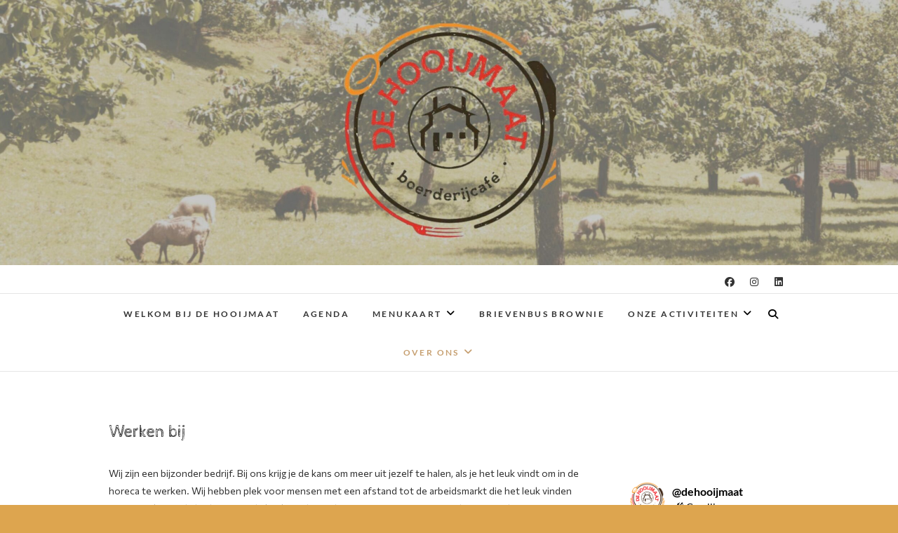

--- FILE ---
content_type: text/html; charset=UTF-8
request_url: https://dehooijmaat.nl/wp/werken-bij-de-hooijmaat/
body_size: 11428
content:
<!DOCTYPE html>
<html lang="nl-NL">
<head>
<meta charset="UTF-8" />
<link rel="profile" href="https://gmpg.org/xfn/11" />
<link rel="pingback" href="https://dehooijmaat.nl/wp/xmlrpc.php" />
<meta name='robots' content='index, follow, max-image-preview:large, max-snippet:-1, max-video-preview:-1' />

	<!-- This site is optimized with the Yoast SEO plugin v23.8 - https://yoast.com/wordpress/plugins/seo/ -->
	<title>Werken bij - De Hooijmaat</title>
	<link rel="canonical" href="https://dehooijmaat.nl/wp/werken-bij-de-hooijmaat/" />
	<meta property="og:locale" content="nl_NL" />
	<meta property="og:type" content="article" />
	<meta property="og:title" content="Werken bij - De Hooijmaat" />
	<meta property="og:description" content="Wij zijn een bijzonder bedrijf. Bij ons krijg je de kans om meer uit jezelf te halen, als je het leuk vindt om in de horeca te werken. Wij hebben plek voor mensen met een afstand tot de arbeidsmarkt die het leuk vinden om te werken in de bediening, in de keuken, als gastheer of&hellip;" />
	<meta property="og:url" content="https://dehooijmaat.nl/wp/werken-bij-de-hooijmaat/" />
	<meta property="og:site_name" content="De Hooijmaat" />
	<meta property="article:publisher" content="https://www.facebook.com/dehooijmaat/" />
	<meta property="article:modified_time" content="2024-06-17T09:42:33+00:00" />
	<meta property="og:image" content="https://dehooijmaat.nl/wp/wp-content/uploads/C32AFA9C-F0A0-4D4B-9D07-392653673178.jpg" />
	<meta property="og:image:width" content="1280" />
	<meta property="og:image:height" content="960" />
	<meta property="og:image:type" content="image/jpeg" />
	<meta name="twitter:card" content="summary_large_image" />
	<meta name="twitter:label1" content="Geschatte leestijd" />
	<meta name="twitter:data1" content="2 minuten" />
	<script type="application/ld+json" class="yoast-schema-graph">{"@context":"https://schema.org","@graph":[{"@type":"WebPage","@id":"https://dehooijmaat.nl/wp/werken-bij-de-hooijmaat/","url":"https://dehooijmaat.nl/wp/werken-bij-de-hooijmaat/","name":"Werken bij - De Hooijmaat","isPartOf":{"@id":"https://dehooijmaat.nl/wp/#website"},"primaryImageOfPage":{"@id":"https://dehooijmaat.nl/wp/werken-bij-de-hooijmaat/#primaryimage"},"image":{"@id":"https://dehooijmaat.nl/wp/werken-bij-de-hooijmaat/#primaryimage"},"thumbnailUrl":"https://dehooijmaat.nl/wp/wp-content/uploads/C32AFA9C-F0A0-4D4B-9D07-392653673178.jpg","datePublished":"2015-01-02T16:20:10+00:00","dateModified":"2024-06-17T09:42:33+00:00","breadcrumb":{"@id":"https://dehooijmaat.nl/wp/werken-bij-de-hooijmaat/#breadcrumb"},"inLanguage":"nl-NL","potentialAction":[{"@type":"ReadAction","target":["https://dehooijmaat.nl/wp/werken-bij-de-hooijmaat/"]}]},{"@type":"ImageObject","inLanguage":"nl-NL","@id":"https://dehooijmaat.nl/wp/werken-bij-de-hooijmaat/#primaryimage","url":"https://dehooijmaat.nl/wp/wp-content/uploads/C32AFA9C-F0A0-4D4B-9D07-392653673178.jpg","contentUrl":"https://dehooijmaat.nl/wp/wp-content/uploads/C32AFA9C-F0A0-4D4B-9D07-392653673178.jpg","width":1280,"height":960,"caption":"Werken bij het gezellige team van de boerderijcafé De Hooijmaat!"},{"@type":"BreadcrumbList","@id":"https://dehooijmaat.nl/wp/werken-bij-de-hooijmaat/#breadcrumb","itemListElement":[{"@type":"ListItem","position":1,"name":"Home","item":"https://dehooijmaat.nl/wp/"},{"@type":"ListItem","position":2,"name":"Werken bij"}]},{"@type":"WebSite","@id":"https://dehooijmaat.nl/wp/#website","url":"https://dehooijmaat.nl/wp/","name":"De Hooijmaat","description":"","publisher":{"@id":"https://dehooijmaat.nl/wp/#organization"},"potentialAction":[{"@type":"SearchAction","target":{"@type":"EntryPoint","urlTemplate":"https://dehooijmaat.nl/wp/?s={search_term_string}"},"query-input":{"@type":"PropertyValueSpecification","valueRequired":true,"valueName":"search_term_string"}}],"inLanguage":"nl-NL"},{"@type":"Organization","@id":"https://dehooijmaat.nl/wp/#organization","name":"De Hooijmaat","url":"https://dehooijmaat.nl/wp/","logo":{"@type":"ImageObject","inLanguage":"nl-NL","@id":"https://dehooijmaat.nl/wp/#/schema/logo/image/","url":"https://dehooijmaat.nl/wp/wp-content/uploads/cropped-Hooijmaat-PNG_groot.png","contentUrl":"https://dehooijmaat.nl/wp/wp-content/uploads/cropped-Hooijmaat-PNG_groot.png","width":595,"height":446,"caption":"De Hooijmaat"},"image":{"@id":"https://dehooijmaat.nl/wp/#/schema/logo/image/"},"sameAs":["https://www.facebook.com/dehooijmaat/","https://www.instagram.com/dehooijmaat/"]}]}</script>
	<!-- / Yoast SEO plugin. -->


<link rel="alternate" type="application/rss+xml" title="De Hooijmaat &raquo; feed" href="https://dehooijmaat.nl/wp/feed/" />
<link rel="alternate" type="application/rss+xml" title="De Hooijmaat &raquo; reacties feed" href="https://dehooijmaat.nl/wp/comments/feed/" />
<link rel="alternate" type="text/calendar" title="De Hooijmaat &raquo; iCal Feed" href="https://dehooijmaat.nl/wp/evenementen/?ical=1" />
<link rel="alternate" type="application/rss+xml" title="De Hooijmaat &raquo; Werken bij reacties feed" href="https://dehooijmaat.nl/wp/werken-bij-de-hooijmaat/feed/" />
<link rel="alternate" title="oEmbed (JSON)" type="application/json+oembed" href="https://dehooijmaat.nl/wp/wp-json/oembed/1.0/embed?url=https%3A%2F%2Fdehooijmaat.nl%2Fwp%2Fwerken-bij-de-hooijmaat%2F" />
<link rel="alternate" title="oEmbed (XML)" type="text/xml+oembed" href="https://dehooijmaat.nl/wp/wp-json/oembed/1.0/embed?url=https%3A%2F%2Fdehooijmaat.nl%2Fwp%2Fwerken-bij-de-hooijmaat%2F&#038;format=xml" />
<style id='wp-img-auto-sizes-contain-inline-css' type='text/css'>
img:is([sizes=auto i],[sizes^="auto," i]){contain-intrinsic-size:3000px 1500px}
/*# sourceURL=wp-img-auto-sizes-contain-inline-css */
</style>
<link rel='stylesheet' id='xyz_cfm_short_code_style-css' href='https://dehooijmaat.nl/wp/wp-content/plugins/contact-form-manager/css/xyz_cfm_shortcode_style.css?ver=2a89f09bbe95931b08b547ce09e13256' type='text/css' media='all' />
<link rel='stylesheet' id='xyz_jquery_ui_style-css' href='https://dehooijmaat.nl/wp/wp-content/plugins/contact-form-manager/css/jquery-ui.css?ver=2a89f09bbe95931b08b547ce09e13256' type='text/css' media='all' />
<link rel='stylesheet' id='wp-block-library-css' href='https://dehooijmaat.nl/wp/wp-includes/css/dist/block-library/style.min.css?ver=2a89f09bbe95931b08b547ce09e13256' type='text/css' media='all' />
<style id='wp-block-image-inline-css' type='text/css'>
.wp-block-image>a,.wp-block-image>figure>a{display:inline-block}.wp-block-image img{box-sizing:border-box;height:auto;max-width:100%;vertical-align:bottom}@media not (prefers-reduced-motion){.wp-block-image img.hide{visibility:hidden}.wp-block-image img.show{animation:show-content-image .4s}}.wp-block-image[style*=border-radius] img,.wp-block-image[style*=border-radius]>a{border-radius:inherit}.wp-block-image.has-custom-border img{box-sizing:border-box}.wp-block-image.aligncenter{text-align:center}.wp-block-image.alignfull>a,.wp-block-image.alignwide>a{width:100%}.wp-block-image.alignfull img,.wp-block-image.alignwide img{height:auto;width:100%}.wp-block-image .aligncenter,.wp-block-image .alignleft,.wp-block-image .alignright,.wp-block-image.aligncenter,.wp-block-image.alignleft,.wp-block-image.alignright{display:table}.wp-block-image .aligncenter>figcaption,.wp-block-image .alignleft>figcaption,.wp-block-image .alignright>figcaption,.wp-block-image.aligncenter>figcaption,.wp-block-image.alignleft>figcaption,.wp-block-image.alignright>figcaption{caption-side:bottom;display:table-caption}.wp-block-image .alignleft{float:left;margin:.5em 1em .5em 0}.wp-block-image .alignright{float:right;margin:.5em 0 .5em 1em}.wp-block-image .aligncenter{margin-left:auto;margin-right:auto}.wp-block-image :where(figcaption){margin-bottom:1em;margin-top:.5em}.wp-block-image.is-style-circle-mask img{border-radius:9999px}@supports ((-webkit-mask-image:none) or (mask-image:none)) or (-webkit-mask-image:none){.wp-block-image.is-style-circle-mask img{border-radius:0;-webkit-mask-image:url('data:image/svg+xml;utf8,<svg viewBox="0 0 100 100" xmlns="http://www.w3.org/2000/svg"><circle cx="50" cy="50" r="50"/></svg>');mask-image:url('data:image/svg+xml;utf8,<svg viewBox="0 0 100 100" xmlns="http://www.w3.org/2000/svg"><circle cx="50" cy="50" r="50"/></svg>');mask-mode:alpha;-webkit-mask-position:center;mask-position:center;-webkit-mask-repeat:no-repeat;mask-repeat:no-repeat;-webkit-mask-size:contain;mask-size:contain}}:root :where(.wp-block-image.is-style-rounded img,.wp-block-image .is-style-rounded img){border-radius:9999px}.wp-block-image figure{margin:0}.wp-lightbox-container{display:flex;flex-direction:column;position:relative}.wp-lightbox-container img{cursor:zoom-in}.wp-lightbox-container img:hover+button{opacity:1}.wp-lightbox-container button{align-items:center;backdrop-filter:blur(16px) saturate(180%);background-color:#5a5a5a40;border:none;border-radius:4px;cursor:zoom-in;display:flex;height:20px;justify-content:center;opacity:0;padding:0;position:absolute;right:16px;text-align:center;top:16px;width:20px;z-index:100}@media not (prefers-reduced-motion){.wp-lightbox-container button{transition:opacity .2s ease}}.wp-lightbox-container button:focus-visible{outline:3px auto #5a5a5a40;outline:3px auto -webkit-focus-ring-color;outline-offset:3px}.wp-lightbox-container button:hover{cursor:pointer;opacity:1}.wp-lightbox-container button:focus{opacity:1}.wp-lightbox-container button:focus,.wp-lightbox-container button:hover,.wp-lightbox-container button:not(:hover):not(:active):not(.has-background){background-color:#5a5a5a40;border:none}.wp-lightbox-overlay{box-sizing:border-box;cursor:zoom-out;height:100vh;left:0;overflow:hidden;position:fixed;top:0;visibility:hidden;width:100%;z-index:100000}.wp-lightbox-overlay .close-button{align-items:center;cursor:pointer;display:flex;justify-content:center;min-height:40px;min-width:40px;padding:0;position:absolute;right:calc(env(safe-area-inset-right) + 16px);top:calc(env(safe-area-inset-top) + 16px);z-index:5000000}.wp-lightbox-overlay .close-button:focus,.wp-lightbox-overlay .close-button:hover,.wp-lightbox-overlay .close-button:not(:hover):not(:active):not(.has-background){background:none;border:none}.wp-lightbox-overlay .lightbox-image-container{height:var(--wp--lightbox-container-height);left:50%;overflow:hidden;position:absolute;top:50%;transform:translate(-50%,-50%);transform-origin:top left;width:var(--wp--lightbox-container-width);z-index:9999999999}.wp-lightbox-overlay .wp-block-image{align-items:center;box-sizing:border-box;display:flex;height:100%;justify-content:center;margin:0;position:relative;transform-origin:0 0;width:100%;z-index:3000000}.wp-lightbox-overlay .wp-block-image img{height:var(--wp--lightbox-image-height);min-height:var(--wp--lightbox-image-height);min-width:var(--wp--lightbox-image-width);width:var(--wp--lightbox-image-width)}.wp-lightbox-overlay .wp-block-image figcaption{display:none}.wp-lightbox-overlay button{background:none;border:none}.wp-lightbox-overlay .scrim{background-color:#fff;height:100%;opacity:.9;position:absolute;width:100%;z-index:2000000}.wp-lightbox-overlay.active{visibility:visible}@media not (prefers-reduced-motion){.wp-lightbox-overlay.active{animation:turn-on-visibility .25s both}.wp-lightbox-overlay.active img{animation:turn-on-visibility .35s both}.wp-lightbox-overlay.show-closing-animation:not(.active){animation:turn-off-visibility .35s both}.wp-lightbox-overlay.show-closing-animation:not(.active) img{animation:turn-off-visibility .25s both}.wp-lightbox-overlay.zoom.active{animation:none;opacity:1;visibility:visible}.wp-lightbox-overlay.zoom.active .lightbox-image-container{animation:lightbox-zoom-in .4s}.wp-lightbox-overlay.zoom.active .lightbox-image-container img{animation:none}.wp-lightbox-overlay.zoom.active .scrim{animation:turn-on-visibility .4s forwards}.wp-lightbox-overlay.zoom.show-closing-animation:not(.active){animation:none}.wp-lightbox-overlay.zoom.show-closing-animation:not(.active) .lightbox-image-container{animation:lightbox-zoom-out .4s}.wp-lightbox-overlay.zoom.show-closing-animation:not(.active) .lightbox-image-container img{animation:none}.wp-lightbox-overlay.zoom.show-closing-animation:not(.active) .scrim{animation:turn-off-visibility .4s forwards}}@keyframes show-content-image{0%{visibility:hidden}99%{visibility:hidden}to{visibility:visible}}@keyframes turn-on-visibility{0%{opacity:0}to{opacity:1}}@keyframes turn-off-visibility{0%{opacity:1;visibility:visible}99%{opacity:0;visibility:visible}to{opacity:0;visibility:hidden}}@keyframes lightbox-zoom-in{0%{transform:translate(calc((-100vw + var(--wp--lightbox-scrollbar-width))/2 + var(--wp--lightbox-initial-left-position)),calc(-50vh + var(--wp--lightbox-initial-top-position))) scale(var(--wp--lightbox-scale))}to{transform:translate(-50%,-50%) scale(1)}}@keyframes lightbox-zoom-out{0%{transform:translate(-50%,-50%) scale(1);visibility:visible}99%{visibility:visible}to{transform:translate(calc((-100vw + var(--wp--lightbox-scrollbar-width))/2 + var(--wp--lightbox-initial-left-position)),calc(-50vh + var(--wp--lightbox-initial-top-position))) scale(var(--wp--lightbox-scale));visibility:hidden}}
/*# sourceURL=https://dehooijmaat.nl/wp/wp-includes/blocks/image/style.min.css */
</style>
<style id='wp-block-columns-inline-css' type='text/css'>
.wp-block-columns{box-sizing:border-box;display:flex;flex-wrap:wrap!important}@media (min-width:782px){.wp-block-columns{flex-wrap:nowrap!important}}.wp-block-columns{align-items:normal!important}.wp-block-columns.are-vertically-aligned-top{align-items:flex-start}.wp-block-columns.are-vertically-aligned-center{align-items:center}.wp-block-columns.are-vertically-aligned-bottom{align-items:flex-end}@media (max-width:781px){.wp-block-columns:not(.is-not-stacked-on-mobile)>.wp-block-column{flex-basis:100%!important}}@media (min-width:782px){.wp-block-columns:not(.is-not-stacked-on-mobile)>.wp-block-column{flex-basis:0;flex-grow:1}.wp-block-columns:not(.is-not-stacked-on-mobile)>.wp-block-column[style*=flex-basis]{flex-grow:0}}.wp-block-columns.is-not-stacked-on-mobile{flex-wrap:nowrap!important}.wp-block-columns.is-not-stacked-on-mobile>.wp-block-column{flex-basis:0;flex-grow:1}.wp-block-columns.is-not-stacked-on-mobile>.wp-block-column[style*=flex-basis]{flex-grow:0}:where(.wp-block-columns){margin-bottom:1.75em}:where(.wp-block-columns.has-background){padding:1.25em 2.375em}.wp-block-column{flex-grow:1;min-width:0;overflow-wrap:break-word;word-break:break-word}.wp-block-column.is-vertically-aligned-top{align-self:flex-start}.wp-block-column.is-vertically-aligned-center{align-self:center}.wp-block-column.is-vertically-aligned-bottom{align-self:flex-end}.wp-block-column.is-vertically-aligned-stretch{align-self:stretch}.wp-block-column.is-vertically-aligned-bottom,.wp-block-column.is-vertically-aligned-center,.wp-block-column.is-vertically-aligned-top{width:100%}
/*# sourceURL=https://dehooijmaat.nl/wp/wp-includes/blocks/columns/style.min.css */
</style>
<style id='global-styles-inline-css' type='text/css'>
:root{--wp--preset--aspect-ratio--square: 1;--wp--preset--aspect-ratio--4-3: 4/3;--wp--preset--aspect-ratio--3-4: 3/4;--wp--preset--aspect-ratio--3-2: 3/2;--wp--preset--aspect-ratio--2-3: 2/3;--wp--preset--aspect-ratio--16-9: 16/9;--wp--preset--aspect-ratio--9-16: 9/16;--wp--preset--color--black: #000000;--wp--preset--color--cyan-bluish-gray: #abb8c3;--wp--preset--color--white: #ffffff;--wp--preset--color--pale-pink: #f78da7;--wp--preset--color--vivid-red: #cf2e2e;--wp--preset--color--luminous-vivid-orange: #ff6900;--wp--preset--color--luminous-vivid-amber: #fcb900;--wp--preset--color--light-green-cyan: #7bdcb5;--wp--preset--color--vivid-green-cyan: #00d084;--wp--preset--color--pale-cyan-blue: #8ed1fc;--wp--preset--color--vivid-cyan-blue: #0693e3;--wp--preset--color--vivid-purple: #9b51e0;--wp--preset--gradient--vivid-cyan-blue-to-vivid-purple: linear-gradient(135deg,rgb(6,147,227) 0%,rgb(155,81,224) 100%);--wp--preset--gradient--light-green-cyan-to-vivid-green-cyan: linear-gradient(135deg,rgb(122,220,180) 0%,rgb(0,208,130) 100%);--wp--preset--gradient--luminous-vivid-amber-to-luminous-vivid-orange: linear-gradient(135deg,rgb(252,185,0) 0%,rgb(255,105,0) 100%);--wp--preset--gradient--luminous-vivid-orange-to-vivid-red: linear-gradient(135deg,rgb(255,105,0) 0%,rgb(207,46,46) 100%);--wp--preset--gradient--very-light-gray-to-cyan-bluish-gray: linear-gradient(135deg,rgb(238,238,238) 0%,rgb(169,184,195) 100%);--wp--preset--gradient--cool-to-warm-spectrum: linear-gradient(135deg,rgb(74,234,220) 0%,rgb(151,120,209) 20%,rgb(207,42,186) 40%,rgb(238,44,130) 60%,rgb(251,105,98) 80%,rgb(254,248,76) 100%);--wp--preset--gradient--blush-light-purple: linear-gradient(135deg,rgb(255,206,236) 0%,rgb(152,150,240) 100%);--wp--preset--gradient--blush-bordeaux: linear-gradient(135deg,rgb(254,205,165) 0%,rgb(254,45,45) 50%,rgb(107,0,62) 100%);--wp--preset--gradient--luminous-dusk: linear-gradient(135deg,rgb(255,203,112) 0%,rgb(199,81,192) 50%,rgb(65,88,208) 100%);--wp--preset--gradient--pale-ocean: linear-gradient(135deg,rgb(255,245,203) 0%,rgb(182,227,212) 50%,rgb(51,167,181) 100%);--wp--preset--gradient--electric-grass: linear-gradient(135deg,rgb(202,248,128) 0%,rgb(113,206,126) 100%);--wp--preset--gradient--midnight: linear-gradient(135deg,rgb(2,3,129) 0%,rgb(40,116,252) 100%);--wp--preset--font-size--small: 13px;--wp--preset--font-size--medium: 20px;--wp--preset--font-size--large: 36px;--wp--preset--font-size--x-large: 42px;--wp--preset--spacing--20: 0.44rem;--wp--preset--spacing--30: 0.67rem;--wp--preset--spacing--40: 1rem;--wp--preset--spacing--50: 1.5rem;--wp--preset--spacing--60: 2.25rem;--wp--preset--spacing--70: 3.38rem;--wp--preset--spacing--80: 5.06rem;--wp--preset--shadow--natural: 6px 6px 9px rgba(0, 0, 0, 0.2);--wp--preset--shadow--deep: 12px 12px 50px rgba(0, 0, 0, 0.4);--wp--preset--shadow--sharp: 6px 6px 0px rgba(0, 0, 0, 0.2);--wp--preset--shadow--outlined: 6px 6px 0px -3px rgb(255, 255, 255), 6px 6px rgb(0, 0, 0);--wp--preset--shadow--crisp: 6px 6px 0px rgb(0, 0, 0);}:where(.is-layout-flex){gap: 0.5em;}:where(.is-layout-grid){gap: 0.5em;}body .is-layout-flex{display: flex;}.is-layout-flex{flex-wrap: wrap;align-items: center;}.is-layout-flex > :is(*, div){margin: 0;}body .is-layout-grid{display: grid;}.is-layout-grid > :is(*, div){margin: 0;}:where(.wp-block-columns.is-layout-flex){gap: 2em;}:where(.wp-block-columns.is-layout-grid){gap: 2em;}:where(.wp-block-post-template.is-layout-flex){gap: 1.25em;}:where(.wp-block-post-template.is-layout-grid){gap: 1.25em;}.has-black-color{color: var(--wp--preset--color--black) !important;}.has-cyan-bluish-gray-color{color: var(--wp--preset--color--cyan-bluish-gray) !important;}.has-white-color{color: var(--wp--preset--color--white) !important;}.has-pale-pink-color{color: var(--wp--preset--color--pale-pink) !important;}.has-vivid-red-color{color: var(--wp--preset--color--vivid-red) !important;}.has-luminous-vivid-orange-color{color: var(--wp--preset--color--luminous-vivid-orange) !important;}.has-luminous-vivid-amber-color{color: var(--wp--preset--color--luminous-vivid-amber) !important;}.has-light-green-cyan-color{color: var(--wp--preset--color--light-green-cyan) !important;}.has-vivid-green-cyan-color{color: var(--wp--preset--color--vivid-green-cyan) !important;}.has-pale-cyan-blue-color{color: var(--wp--preset--color--pale-cyan-blue) !important;}.has-vivid-cyan-blue-color{color: var(--wp--preset--color--vivid-cyan-blue) !important;}.has-vivid-purple-color{color: var(--wp--preset--color--vivid-purple) !important;}.has-black-background-color{background-color: var(--wp--preset--color--black) !important;}.has-cyan-bluish-gray-background-color{background-color: var(--wp--preset--color--cyan-bluish-gray) !important;}.has-white-background-color{background-color: var(--wp--preset--color--white) !important;}.has-pale-pink-background-color{background-color: var(--wp--preset--color--pale-pink) !important;}.has-vivid-red-background-color{background-color: var(--wp--preset--color--vivid-red) !important;}.has-luminous-vivid-orange-background-color{background-color: var(--wp--preset--color--luminous-vivid-orange) !important;}.has-luminous-vivid-amber-background-color{background-color: var(--wp--preset--color--luminous-vivid-amber) !important;}.has-light-green-cyan-background-color{background-color: var(--wp--preset--color--light-green-cyan) !important;}.has-vivid-green-cyan-background-color{background-color: var(--wp--preset--color--vivid-green-cyan) !important;}.has-pale-cyan-blue-background-color{background-color: var(--wp--preset--color--pale-cyan-blue) !important;}.has-vivid-cyan-blue-background-color{background-color: var(--wp--preset--color--vivid-cyan-blue) !important;}.has-vivid-purple-background-color{background-color: var(--wp--preset--color--vivid-purple) !important;}.has-black-border-color{border-color: var(--wp--preset--color--black) !important;}.has-cyan-bluish-gray-border-color{border-color: var(--wp--preset--color--cyan-bluish-gray) !important;}.has-white-border-color{border-color: var(--wp--preset--color--white) !important;}.has-pale-pink-border-color{border-color: var(--wp--preset--color--pale-pink) !important;}.has-vivid-red-border-color{border-color: var(--wp--preset--color--vivid-red) !important;}.has-luminous-vivid-orange-border-color{border-color: var(--wp--preset--color--luminous-vivid-orange) !important;}.has-luminous-vivid-amber-border-color{border-color: var(--wp--preset--color--luminous-vivid-amber) !important;}.has-light-green-cyan-border-color{border-color: var(--wp--preset--color--light-green-cyan) !important;}.has-vivid-green-cyan-border-color{border-color: var(--wp--preset--color--vivid-green-cyan) !important;}.has-pale-cyan-blue-border-color{border-color: var(--wp--preset--color--pale-cyan-blue) !important;}.has-vivid-cyan-blue-border-color{border-color: var(--wp--preset--color--vivid-cyan-blue) !important;}.has-vivid-purple-border-color{border-color: var(--wp--preset--color--vivid-purple) !important;}.has-vivid-cyan-blue-to-vivid-purple-gradient-background{background: var(--wp--preset--gradient--vivid-cyan-blue-to-vivid-purple) !important;}.has-light-green-cyan-to-vivid-green-cyan-gradient-background{background: var(--wp--preset--gradient--light-green-cyan-to-vivid-green-cyan) !important;}.has-luminous-vivid-amber-to-luminous-vivid-orange-gradient-background{background: var(--wp--preset--gradient--luminous-vivid-amber-to-luminous-vivid-orange) !important;}.has-luminous-vivid-orange-to-vivid-red-gradient-background{background: var(--wp--preset--gradient--luminous-vivid-orange-to-vivid-red) !important;}.has-very-light-gray-to-cyan-bluish-gray-gradient-background{background: var(--wp--preset--gradient--very-light-gray-to-cyan-bluish-gray) !important;}.has-cool-to-warm-spectrum-gradient-background{background: var(--wp--preset--gradient--cool-to-warm-spectrum) !important;}.has-blush-light-purple-gradient-background{background: var(--wp--preset--gradient--blush-light-purple) !important;}.has-blush-bordeaux-gradient-background{background: var(--wp--preset--gradient--blush-bordeaux) !important;}.has-luminous-dusk-gradient-background{background: var(--wp--preset--gradient--luminous-dusk) !important;}.has-pale-ocean-gradient-background{background: var(--wp--preset--gradient--pale-ocean) !important;}.has-electric-grass-gradient-background{background: var(--wp--preset--gradient--electric-grass) !important;}.has-midnight-gradient-background{background: var(--wp--preset--gradient--midnight) !important;}.has-small-font-size{font-size: var(--wp--preset--font-size--small) !important;}.has-medium-font-size{font-size: var(--wp--preset--font-size--medium) !important;}.has-large-font-size{font-size: var(--wp--preset--font-size--large) !important;}.has-x-large-font-size{font-size: var(--wp--preset--font-size--x-large) !important;}
:where(.wp-block-columns.is-layout-flex){gap: 2em;}:where(.wp-block-columns.is-layout-grid){gap: 2em;}
/*# sourceURL=global-styles-inline-css */
</style>
<style id='core-block-supports-inline-css' type='text/css'>
.wp-container-core-columns-is-layout-9d6595d7{flex-wrap:nowrap;}
/*# sourceURL=core-block-supports-inline-css */
</style>

<style id='classic-theme-styles-inline-css' type='text/css'>
/*! This file is auto-generated */
.wp-block-button__link{color:#fff;background-color:#32373c;border-radius:9999px;box-shadow:none;text-decoration:none;padding:calc(.667em + 2px) calc(1.333em + 2px);font-size:1.125em}.wp-block-file__button{background:#32373c;color:#fff;text-decoration:none}
/*# sourceURL=/wp-includes/css/classic-themes.min.css */
</style>
<link rel='stylesheet' id='edge-style-css' href='https://dehooijmaat.nl/wp/wp-content/themes/edge/style.css?ver=2a89f09bbe95931b08b547ce09e13256' type='text/css' media='all' />
<link rel='stylesheet' id='font-awesome-css' href='https://dehooijmaat.nl/wp/wp-content/themes/edge/assets/font-awesome/css/all.min.css?ver=2a89f09bbe95931b08b547ce09e13256' type='text/css' media='all' />
<link rel='stylesheet' id='edge-responsive-css' href='https://dehooijmaat.nl/wp/wp-content/themes/edge/css/responsive.css?ver=2a89f09bbe95931b08b547ce09e13256' type='text/css' media='all' />
<link rel='stylesheet' id='edge_google_fonts-css' href='https://dehooijmaat.nl/wp/wp-content/fonts/109551d3e26a22079db49dd462321031.css?ver=2a89f09bbe95931b08b547ce09e13256' type='text/css' media='all' />
<link rel='stylesheet' id='wp-block-paragraph-css' href='https://dehooijmaat.nl/wp/wp-includes/blocks/paragraph/style.min.css?ver=2a89f09bbe95931b08b547ce09e13256' type='text/css' media='all' />
<link rel='stylesheet' id='wp-block-heading-css' href='https://dehooijmaat.nl/wp/wp-includes/blocks/heading/style.min.css?ver=2a89f09bbe95931b08b547ce09e13256' type='text/css' media='all' />
<script type="text/javascript" src="https://dehooijmaat.nl/wp/wp-includes/js/jquery/jquery.min.js?ver=3.7.1" id="jquery-core-js"></script>
<script type="text/javascript" src="https://dehooijmaat.nl/wp/wp-includes/js/jquery/jquery-migrate.min.js?ver=3.4.1" id="jquery-migrate-js"></script>
<script type="text/javascript" src="https://dehooijmaat.nl/wp/wp-content/themes/edge/js/edge-main.js?ver=2a89f09bbe95931b08b547ce09e13256" id="edge-main-js"></script>
<link rel="https://api.w.org/" href="https://dehooijmaat.nl/wp/wp-json/" /><link rel="alternate" title="JSON" type="application/json" href="https://dehooijmaat.nl/wp/wp-json/wp/v2/pages/76" /><link rel="EditURI" type="application/rsd+xml" title="RSD" href="https://dehooijmaat.nl/wp/xmlrpc.php?rsd" />
	<link rel="preconnect" href="https://fonts.googleapis.com">
	<link rel="preconnect" href="https://fonts.gstatic.com">
	<link href='https://fonts.googleapis.com/css2?display=swap&family=Commissioner&family=Cabin+Sketch' rel='stylesheet'>
		<!-- GA Google Analytics @ https://m0n.co/ga -->
		<script>
			(function(i,s,o,g,r,a,m){i['GoogleAnalyticsObject']=r;i[r]=i[r]||function(){
			(i[r].q=i[r].q||[]).push(arguments)},i[r].l=1*new Date();a=s.createElement(o),
			m=s.getElementsByTagName(o)[0];a.async=1;a.src=g;m.parentNode.insertBefore(a,m)
			})(window,document,'script','https://www.google-analytics.com/analytics.js','ga');
			ga('create', 'UA-241174495-1', 'auto');
			ga('send', 'pageview');
		</script>

	<meta name="tec-api-version" content="v1"><meta name="tec-api-origin" content="https://dehooijmaat.nl/wp"><link rel="alternate" href="https://dehooijmaat.nl/wp/wp-json/tribe/events/v1/" />	<meta name="viewport" content="width=device-width" />
	<style type="text/css" id="custom-background-css">
body.custom-background { background-color: #dda54f; }
</style>
		<style id="egf-frontend-styles" type="text/css">
		p {font-family: 'Commissioner', sans-serif;font-style: normal;font-weight: 400;} h1 {font-family: 'Cabin Sketch', sans-serif;font-style: normal;font-weight: 400;} h2 {font-family: 'Cabin Sketch', sans-serif;font-style: normal;font-weight: 400;} h3 {font-family: 'Cabin Sketch', sans-serif;font-style: normal;font-weight: 400;} h4 {font-family: 'Cabin Sketch', sans-serif;font-style: normal;font-weight: 400;} h5 {font-family: 'Cabin Sketch', sans-serif;font-style: normal;font-weight: 400;} h6 {font-family: 'Cabin Sketch', sans-serif;font-style: normal;font-weight: 400;} 	</style>
	<link rel='stylesheet' id='sli-common-vendors-css' href='https://dehooijmaat.nl/wp/wp-content/plugins/spotlight-social-photo-feeds/ui/dist/styles/common-vendors.css?ver=1.7.4' type='text/css' media='all' />
<link rel='stylesheet' id='sli-common-css' href='https://dehooijmaat.nl/wp/wp-content/plugins/spotlight-social-photo-feeds/ui/dist/styles/common.css?ver=1.7.4' type='text/css' media='all' />
<link rel='stylesheet' id='sli-feed-css' href='https://dehooijmaat.nl/wp/wp-content/plugins/spotlight-social-photo-feeds/ui/dist/styles/feed.css?ver=1.7.4' type='text/css' media='all' />
<link rel='stylesheet' id='sli-front-css' href='https://dehooijmaat.nl/wp/wp-content/plugins/spotlight-social-photo-feeds/ui/dist/styles/front-app.css?ver=1.7.4' type='text/css' media='all' />
</head>
<body data-rsssl=1 class="wp-singular page-template-default page page-id-76 custom-background wp-custom-logo wp-embed-responsive wp-theme-edge tribe-no-js has-header-image">
	<div id="page" class="hfeed site">
	<a class="skip-link screen-reader-text" href="#content">Ga naar de inhoud</a>
<!-- Masthead ============================================= -->
<header id="masthead" class="site-header" role="banner">
							<a href="https://dehooijmaat.nl/wp/"><img src="https://dehooijmaat.nl/wp/wp-content/uploads/cropped-Ontwerp-zonder-titel-scaled-1.jpg" class="header-image" height="738" width="2500" alt="De Hooijmaat" /> </a>
						<div class="top-header">
			<div class="container clearfix">
				<aside id="block-3" class="widget widget_contact">
<p></p>
</aside><div class="header-social-block">	<div class="social-links clearfix">
		<a target="_blank" href="https://www.facebook.com/dehooijmaat/"><i class="fab fa-facebook"></i></a><a target="_blank" href="https://www.instagram.com/dehooijmaat/"><i class="fab fa-instagram"></i></a><a target="_blank" href="https://www.linkedin.com/company/de-hooijmaat/?viewAsMember=true"><i class="fab fa-linkedin"></i></a>	</div><!-- end .social-links -->
</div><!-- end .header-social-block -->			</div> <!-- end .container -->
		</div> <!-- end .top-header -->
		<!-- Main Header============================================= -->
				<div id="sticky_header">
					<div class="container clearfix">
					  	<h3 class="nav-site-title">
							<a href="https://dehooijmaat.nl/wp/" title="De Hooijmaat">De Hooijmaat</a>
						</h3>
					<!-- end .nav-site-title -->
						<!-- Main Nav ============================================= -->
																		<nav id="site-navigation" class="main-navigation clearfix" role="navigation" aria-label="Hoofdmenu">
							<button class="menu-toggle" aria-controls="primary-menu" aria-expanded="false" type="button">
								<span class="line-one"></span>
					  			<span class="line-two"></span>
					  			<span class="line-three"></span>
						  	</button>
					  		<!-- end .menu-toggle -->
							<ul id="primary-menu" class="menu nav-menu"><li id="menu-item-17" class="menu-item menu-item-type-post_type menu-item-object-page menu-item-home menu-item-17"><a href="https://dehooijmaat.nl/wp/">Welkom bij De Hooijmaat</a></li>
<li id="menu-item-4754" class="menu-item menu-item-type-custom menu-item-object-custom menu-item-4754"><a href="https://dehooijmaat.nl/wp/Agenda/">Agenda</a></li>
<li id="menu-item-22" class="menu-item menu-item-type-post_type menu-item-object-page menu-item-has-children menu-item-22"><a href="https://dehooijmaat.nl/wp/het-menu/">Menukaart</a>
<ul class="sub-menu">
	<li id="menu-item-1102" class="menu-item menu-item-type-post_type menu-item-object-page menu-item-1102"><a href="https://dehooijmaat.nl/wp/informatie-menukaart/">Allergenen en extra informatie</a></li>
</ul>
</li>
<li id="menu-item-1946" class="menu-item menu-item-type-post_type menu-item-object-page menu-item-1946"><a href="https://dehooijmaat.nl/wp/brievenbus-brownie/">Brievenbus Brownie</a></li>
<li id="menu-item-347" class="menu-item menu-item-type-post_type menu-item-object-page menu-item-has-children menu-item-347"><a href="https://dehooijmaat.nl/wp/activiteiten/">Onze activiteiten</a>
<ul class="sub-menu">
	<li id="menu-item-82" class="menu-item menu-item-type-post_type menu-item-object-page menu-item-82"><a href="https://dehooijmaat.nl/wp/kinderfeestje/">Kinderfeestje</a></li>
	<li id="menu-item-1370" class="menu-item menu-item-type-post_type menu-item-object-page menu-item-1370"><a href="https://dehooijmaat.nl/wp/activiteiten/feest/">Feest</a></li>
	<li id="menu-item-536" class="menu-item menu-item-type-post_type menu-item-object-page menu-item-536"><a href="https://dehooijmaat.nl/wp/vergaderen/">Vergaderen, lunch of bijeenkomst</a></li>
	<li id="menu-item-2472" class="menu-item menu-item-type-post_type menu-item-object-page menu-item-2472"><a href="https://dehooijmaat.nl/wp/activiteiten/inloopmiddag-swoa/">Inloopmiddag SWOA</a></li>
	<li id="menu-item-1380" class="menu-item menu-item-type-post_type menu-item-object-page menu-item-1380"><a href="https://dehooijmaat.nl/wp/workshop-sieraden-maken/">Workshop Sieraden maken</a></li>
</ul>
</li>
<li id="menu-item-85" class="menu-item menu-item-type-post_type menu-item-object-page current-menu-ancestor current-menu-parent current_page_parent current_page_ancestor menu-item-has-children menu-item-85"><a href="https://dehooijmaat.nl/wp/over-ons/">Over ons</a>
<ul class="sub-menu">
	<li id="menu-item-2880" class="menu-item menu-item-type-post_type menu-item-object-page menu-item-2880"><a href="https://dehooijmaat.nl/wp/reserveren/">Reserveer hier!</a></li>
	<li id="menu-item-84" class="menu-item menu-item-type-post_type menu-item-object-page current-menu-item page_item page-item-76 current_page_item menu-item-84"><a href="https://dehooijmaat.nl/wp/werken-bij-de-hooijmaat/" aria-current="page">Werken bij</a></li>
	<li id="menu-item-675" class="menu-item menu-item-type-post_type menu-item-object-page menu-item-675"><a href="https://dehooijmaat.nl/wp/samenwerken/">Samenwerken</a></li>
</ul>
</li>
</ul>						</nav> <!-- end #site-navigation -->
													<button id="search-toggle" class="header-search" type="button"></button>
							<div id="search-box" class="clearfix">
								<form class="search-form" action="https://dehooijmaat.nl/wp/" method="get">
		<label class="screen-reader-text">Zoeken &hellip;</label>
	<input type="search" name="s" class="search-field" placeholder="Zoeken &hellip;" autocomplete="off">
	<button type="submit" class="search-submit"><i class="fa-solid fa-magnifying-glass"></i></button>
	</form> <!-- end .search-form -->							</div>  <!-- end #search-box -->
						</div> <!-- end .container -->
			</div> <!-- end #sticky_header --></header> <!-- end #masthead -->
<!-- Main Page Start ============================================= -->
<div id="content">
<div class="container clearfix">
	<div class="page-header">
					<h1 class="page-title">Werken bij</h1>
			<!-- .page-title -->
						<!-- .breadcrumb -->
	</div>
	<!-- .page-header -->

<div id="primary">
	<main id="main">
		<section id="post-76" class="post-76 page type-page status-publish has-post-thumbnail hentry">
		<article>
		<div class="entry-content clearfix">
			
<div class="wp-block-columns is-layout-flex wp-container-core-columns-is-layout-9d6595d7 wp-block-columns-is-layout-flex">
<div class="wp-block-column is-layout-flow wp-block-column-is-layout-flow" style="flex-basis:100%">
<p>Wij zijn een bijzonder bedrijf. Bij ons krijg je de kans om meer uit jezelf te halen, als je het leuk vindt om in de horeca te werken. Wij hebben plek voor mensen met een afstand tot de arbeidsmarkt die het leuk vinden om te werken in de bediening, in de keuken, als gastheer of –vrouw en mensen die zorgen dat De Hooijmaat er elke dag weer schoon en fris bij staat!</p>



<p>Heb je een dagbestedingsindicatie, of een budget vanuit de Participatiewet, ben je gemotiveerd om nieuwe dingen te leren en nieuwe mensen te leren kennen, laat het weten via <a href="mailto:welkom@dehooijmaat.nl">welkom@dehooijmaat.nl</a>. We gaan graag met je in gesprek om te kijken naar de mogelijkheden.</p>
</div>
</div>



<figure class="wp-block-image size-full is-resized"><a href="https://dehooijmaat.nl/wp/wp-content/uploads/013.jpg"><img fetchpriority="high" decoding="async" width="1280" height="960" src="https://dehooijmaat.nl/wp/wp-content/uploads/013.jpg" alt="Foto van het gezellige team van De Hooijmaat Arnhem Zuid!" class="wp-image-4936" style="width:485px;height:364px" srcset="https://dehooijmaat.nl/wp/wp-content/uploads/013.jpg 1280w, https://dehooijmaat.nl/wp/wp-content/uploads/013-300x225.jpg 300w, https://dehooijmaat.nl/wp/wp-content/uploads/013-1024x768.jpg 1024w, https://dehooijmaat.nl/wp/wp-content/uploads/013-768x576.jpg 768w" sizes="(max-width: 1280px) 100vw, 1280px" /></a></figure>



<h4 class="wp-block-heading">Heb jij het gevoel dat wij jou zoeken? Solliciteer via <a href="mailto:welkom@dehooijmaat.nl">welkom@dehooijmaat.nl</a></h4>



<p class="has-text-align-center">&nbsp; &nbsp; &nbsp; &nbsp;</p>



<figure class="wp-block-image size-full"><a href="https://dehooijmaat.nl/wp/wp-content/uploads/012.jpg"><img decoding="async" width="550" height="413" src="https://dehooijmaat.nl/wp/wp-content/uploads/012.jpg" alt="Krijtbord bij De Hooijmaat met passende teksten en woorden" class="wp-image-4938" srcset="https://dehooijmaat.nl/wp/wp-content/uploads/012.jpg 550w, https://dehooijmaat.nl/wp/wp-content/uploads/012-300x225.jpg 300w" sizes="(max-width: 550px) 100vw, 550px" /></a></figure>
		</div> <!-- entry-content clearfix-->
		
<div id="comments" class="comments-area">
			</div> <!-- .comments-area -->		</article>
	</section>
		</main> <!-- #main -->
	</div> <!-- #primary -->

<aside id="secondary" role="complementary">
    <aside id="block-54" class="widget widget_block">        <div
            class="spotlight-instagram-feed"
            data-feed-var="d4816999"
            data-analytics="0"
            data-instance="76"
        >
        </div>
        <input type="hidden" id="sli__f__d4816999" data-json='{&quot;useCase&quot;:&quot;accounts&quot;,&quot;template&quot;:&quot;classic&quot;,&quot;layout&quot;:&quot;grid&quot;,&quot;numColumns&quot;:{&quot;desktop&quot;:3},&quot;highlightFreq&quot;:{&quot;desktop&quot;:7},&quot;sliderNumScrollPosts&quot;:{&quot;desktop&quot;:1},&quot;sliderInfinite&quot;:true,&quot;sliderLoop&quot;:false,&quot;sliderArrowPos&quot;:{&quot;desktop&quot;:&quot;inside&quot;},&quot;sliderArrowSize&quot;:{&quot;desktop&quot;:20},&quot;sliderArrowColor&quot;:{&quot;r&quot;:255,&quot;b&quot;:255,&quot;g&quot;:255,&quot;a&quot;:1},&quot;sliderArrowBgColor&quot;:{&quot;r&quot;:0,&quot;b&quot;:0,&quot;g&quot;:0,&quot;a&quot;:0.8},&quot;sliderAutoScroll&quot;:false,&quot;sliderAutoInterval&quot;:3,&quot;postOrder&quot;:&quot;date_desc&quot;,&quot;numPosts&quot;:{&quot;desktop&quot;:9},&quot;linkBehavior&quot;:{&quot;desktop&quot;:&quot;lightbox&quot;},&quot;feedWidth&quot;:{&quot;desktop&quot;:&quot;&quot;},&quot;feedHeight&quot;:{&quot;desktop&quot;:&quot;&quot;},&quot;feedPadding&quot;:{&quot;desktop&quot;:24,&quot;tablet&quot;:14,&quot;phone&quot;:10},&quot;imgPadding&quot;:{&quot;desktop&quot;:10,&quot;tablet&quot;:10,&quot;phone&quot;:6},&quot;textSize&quot;:{&quot;desktop&quot;:&quot;&quot;,&quot;tablet&quot;:&quot;&quot;,&quot;phone&quot;:&quot;&quot;},&quot;bgColor&quot;:{&quot;r&quot;:255,&quot;g&quot;:255,&quot;b&quot;:255,&quot;a&quot;:1},&quot;hoverInfo&quot;:[&quot;likes_comments&quot;,&quot;insta_link&quot;],&quot;textColorHover&quot;:{&quot;r&quot;:255,&quot;g&quot;:255,&quot;b&quot;:255,&quot;a&quot;:1},&quot;bgColorHover&quot;:{&quot;r&quot;:0,&quot;g&quot;:0,&quot;b&quot;:0,&quot;a&quot;:0.5},&quot;showHeader&quot;:{&quot;desktop&quot;:true},&quot;headerInfo&quot;:{&quot;desktop&quot;:[&quot;profile_pic&quot;,&quot;bio&quot;]},&quot;headerAccount&quot;:5,&quot;headerStyle&quot;:{&quot;desktop&quot;:&quot;normal&quot;,&quot;phone&quot;:&quot;normal&quot;},&quot;headerTextSize&quot;:{&quot;desktop&quot;:&quot;&quot;},&quot;headerPhotoSize&quot;:{&quot;desktop&quot;:50},&quot;headerTextColor&quot;:{&quot;r&quot;:0,&quot;g&quot;:0,&quot;b&quot;:0,&quot;a&quot;:1},&quot;headerBgColor&quot;:{&quot;r&quot;:255,&quot;g&quot;:255,&quot;b&quot;:255,&quot;a&quot;:0},&quot;headerPadding&quot;:{&quot;desktop&quot;:0,&quot;phone&quot;:0},&quot;customProfilePic&quot;:0,&quot;customBioText&quot;:&quot;&quot;,&quot;includeStories&quot;:false,&quot;storiesInterval&quot;:5,&quot;showCaptions&quot;:{&quot;desktop&quot;:false},&quot;captionMaxLength&quot;:{&quot;desktop&quot;:0},&quot;captionRemoveDots&quot;:false,&quot;captionSize&quot;:{&quot;desktop&quot;:0},&quot;captionColor&quot;:{&quot;r&quot;:0,&quot;g&quot;:0,&quot;b&quot;:0,&quot;a&quot;:1},&quot;showLikes&quot;:{&quot;desktop&quot;:false},&quot;showComments&quot;:{&quot;desktop&quot;:false},&quot;lcIconSize&quot;:{&quot;desktop&quot;:14},&quot;likesIconColor&quot;:{&quot;r&quot;:0,&quot;g&quot;:0,&quot;b&quot;:0,&quot;a&quot;:1},&quot;commentsIconColor&quot;:{&quot;r&quot;:0,&quot;g&quot;:0,&quot;b&quot;:0,&quot;a&quot;:1},&quot;lightboxShowSidebar&quot;:false,&quot;lightboxCtaStyle&quot;:&quot;link&quot;,&quot;lightboxCtaDesign&quot;:{&quot;text&quot;:{&quot;color&quot;:{&quot;r&quot;:0,&quot;g&quot;:0,&quot;b&quot;:0,&quot;a&quot;:1},&quot;align&quot;:&quot;center&quot;},&quot;bgColor&quot;:{&quot;r&quot;:230,&quot;g&quot;:230,&quot;b&quot;:230,&quot;a&quot;:1},&quot;border&quot;:{&quot;radius&quot;:3}},&quot;numLightboxComments&quot;:50,&quot;showLoadMoreBtn&quot;:{&quot;desktop&quot;:true},&quot;loadMoreBtnDesign&quot;:{&quot;text&quot;:{&quot;color&quot;:{&quot;r&quot;:35,&quot;g&quot;:143,&quot;b&quot;:181,&quot;a&quot;:1},&quot;align&quot;:&quot;center&quot;},&quot;border&quot;:{&quot;radius&quot;:3},&quot;bgColor&quot;:{&quot;r&quot;:41,&quot;g&quot;:167,&quot;b&quot;:210,&quot;a&quot;:0.1},&quot;margin&quot;:{&quot;top&quot;:0,&quot;bottom&quot;:0,&quot;left&quot;:0,&quot;right&quot;:0}},&quot;loadMoreBtnText&quot;:&quot;Load More Posts&quot;,&quot;loadMoreBtnScroll&quot;:false,&quot;autoload&quot;:false,&quot;showFollowBtn&quot;:{&quot;desktop&quot;:true},&quot;followBtnText&quot;:&quot;Follow on Instagram&quot;,&quot;followBtnDesign&quot;:{&quot;text&quot;:{&quot;color&quot;:{&quot;r&quot;:255,&quot;g&quot;:255,&quot;b&quot;:255,&quot;a&quot;:1},&quot;align&quot;:&quot;center&quot;},&quot;border&quot;:{&quot;radius&quot;:3},&quot;bgColor&quot;:{&quot;r&quot;:41,&quot;g&quot;:167,&quot;b&quot;:210,&quot;a&quot;:1},&quot;margin&quot;:{&quot;top&quot;:0,&quot;bottom&quot;:0,&quot;left&quot;:0,&quot;right&quot;:0}},&quot;followBtnLocation&quot;:{&quot;desktop&quot;:&quot;header&quot;,&quot;phone&quot;:&quot;bottom&quot;},&quot;alignFooterButtons&quot;:{&quot;desktop&quot;:false},&quot;accounts&quot;:[3018],&quot;tagged&quot;:[],&quot;hashtags&quot;:[],&quot;mediaType&quot;:&quot;all&quot;,&quot;hashtagWhitelist&quot;:[],&quot;hashtagBlacklist&quot;:[],&quot;captionWhitelist&quot;:[],&quot;captionBlacklist&quot;:[],&quot;hashtagWhitelistSettings&quot;:true,&quot;hashtagBlacklistSettings&quot;:true,&quot;captionWhitelistSettings&quot;:true,&quot;captionBlacklistSettings&quot;:true,&quot;moderation&quot;:[],&quot;moderationMode&quot;:&quot;blacklist&quot;,&quot;promosVersion&quot;:2,&quot;promosEnabled&quot;:true,&quot;globalPromosEnabled&quot;:true,&quot;autoPromosEnabled&quot;:true,&quot;promoOverrides&quot;:[],&quot;feedPromo&quot;:{&quot;linkSource&quot;:{&quot;type&quot;:null},&quot;linkBehavior&quot;:{&quot;openNewTab&quot;:false,&quot;showPopupBox&quot;:false},&quot;linkText&quot;:&quot;&quot;},&quot;gaCampaignSource&quot;:&quot;&quot;,&quot;gaCampaignMedium&quot;:&quot;&quot;,&quot;gaCampaignName&quot;:&quot;&quot;,&quot;className&quot;:&quot;&quot;}' />
        <input type="hidden" id="sli__a__d4816999" data-json='[{&quot;id&quot;:3018,&quot;type&quot;:&quot;PERSONAL&quot;,&quot;userId&quot;:&quot;5596947560389392&quot;,&quot;username&quot;:&quot;dehooijmaat&quot;,&quot;bio&quot;:&quot;&quot;,&quot;customBio&quot;:&quot;\ud83c\udf3e Gezellige Boerderijcaf\u00e9 op het terrein van stadsboerderij De Korenmaat\n\ud83e\udd0d Pure mensen en pure producten \n\u2615\ufe0f\ud83c\udf74 KOFFIE \u2022 GEBAK \u2022 LUNCH\nwww.dehooijmaat.nl \n&quot;,&quot;profilePicUrl&quot;:&quot;&quot;,&quot;customProfilePicUrl&quot;:&quot;https:\/\/dehooijmaat.nl\/wp\/wp-content\/uploads\/cropped-Hooijmaat-PNG_groot.png&quot;,&quot;mediaCount&quot;:&quot;370&quot;,&quot;followersCount&quot;:&quot;0&quot;,&quot;usages&quot;:[],&quot;creationDate&quot;:&quot;2022-11-02 09:43:02&quot;}]' />
        <input type="hidden" id="sli__m__d4816999" data-json='[]' />
        </aside></aside> <!-- #secondary -->
</div> <!-- end .container -->
</div> <!-- end #content -->
<!-- Footer Start ============================================= -->
<footer id="colophon" class="site-footer clearfix" role="contentinfo">
	<div class="widget-wrap">
		<div class="container">
			<div class="widget-area clearfix">
			<div class="column-4"><aside id="block-36" class="widget widget_block widget_text">
<p><strong>U bent welkom op onderstaande tijden:</strong> <br>Maandag:       10:00 – 17:00 uur<br>Dinsdag:         10.00-17.00 uur<br>Woensdag:     10.00-17.00 uur<br>Donderdag:    10.00-17.00 uur<br>Vrijdag:           10.00-17.00 uur<br>Zaterdag:       10.00-17.00 uur<br>Zondag:         10.00-17.00 uur</p>
</aside></div><!-- end .column4  --><div class="column-4"><aside id="block-11" class="widget widget_block widget_text">
<p><strong>De Hooijmaat</strong><br>026-7029029<br><a href="mailto:welkom@dehooijmaat.nl">welkom@dehooijmaat.nl</a><br>Marius van Beeklaan 5<br>6836WD Arnhem</p>
</aside><aside id="block-20" class="widget widget_block widget_text">
<p></p>
</aside></div><!--end .column4  --><div class="column-4"><aside id="block-60" class="widget widget_block"></aside></div><!--end .column4  --><div class="column-4"></div><!--end .column4-->			</div> <!-- end .widget-area -->
		</div> <!-- end .container -->
	</div> <!-- end .widget-wrap -->
	<div class="site-info" >
	<div class="container">
		<div class="social-links clearfix">
		<a target="_blank" href="https://www.facebook.com/dehooijmaat/"><i class="fab fa-facebook"></i></a><a target="_blank" href="https://www.instagram.com/dehooijmaat/"><i class="fab fa-instagram"></i></a><a target="_blank" href="https://www.linkedin.com/company/de-hooijmaat/?viewAsMember=true"><i class="fab fa-linkedin"></i></a>	</div><!-- end .social-links -->
<div class="copyright">					&copy; 2026			<a title="De Hooijmaat" target="_blank" href="https://dehooijmaat.nl/wp/">De Hooijmaat</a> | 
							Ontworpen door: <a title="Theme Freesia" target="_blank" href="https://themefreesia.com">Theme Freesia</a> | 
							Aangedreven door: <a title="WordPress" target="_blank" href="http://wordpress.org">WordPress</a>
			</div>
					<div style="clear:both;"></div>
		</div> <!-- end .container -->
	</div> <!-- end .site-info -->
		<button class="go-to-top"><a title="Ga naar boven" href="#masthead"><i class="fa-solid fa-angles-up"></i></a></button> <!-- end .go-to-top -->
	</footer> <!-- end #colophon -->
</div> <!-- end #page -->
<script type="speculationrules">
{"prefetch":[{"source":"document","where":{"and":[{"href_matches":"/wp/*"},{"not":{"href_matches":["/wp/wp-*.php","/wp/wp-admin/*","/wp/wp-content/uploads/*","/wp/wp-content/*","/wp/wp-content/plugins/*","/wp/wp-content/themes/edge/*","/wp/*\\?(.+)"]}},{"not":{"selector_matches":"a[rel~=\"nofollow\"]"}},{"not":{"selector_matches":".no-prefetch, .no-prefetch a"}}]},"eagerness":"conservative"}]}
</script>
<div style="clear:both;width:100%;text-align:center; font-size:11px; "><a target="_blank" title="Contact form" href="http://xyzscripts.com/wordpress-plugins/contact-form-manager/details" >Contact Form</a> Powered By : <a target="_blank" title="PHP Scripts & Programs" href="http://www.xyzscripts.com" >XYZScripts.com</a></div>		<script>
		( function ( body ) {
			'use strict';
			body.className = body.className.replace( /\btribe-no-js\b/, 'tribe-js' );
		} )( document.body );
		</script>
		<script> /* <![CDATA[ */var tribe_l10n_datatables = {"aria":{"sort_ascending":": activate to sort column ascending","sort_descending":": activate to sort column descending"},"length_menu":"Show _MENU_ entries","empty_table":"No data available in table","info":"Showing _START_ to _END_ of _TOTAL_ entries","info_empty":"Showing 0 to 0 of 0 entries","info_filtered":"(filtered from _MAX_ total entries)","zero_records":"No matching records found","search":"Search:","all_selected_text":"All items on this page were selected. ","select_all_link":"Select all pages","clear_selection":"Clear Selection.","pagination":{"all":"All","next":"Next","previous":"Previous"},"select":{"rows":{"0":"","_":": Selected %d rows","1":": Selected 1 row"}},"datepicker":{"dayNames":["zondag","maandag","dinsdag","woensdag","donderdag","vrijdag","zaterdag"],"dayNamesShort":["zo","ma","di","wo","do","vr","za"],"dayNamesMin":["Z","M","D","W","D","V","Z"],"monthNames":["januari","februari","maart","april","mei","juni","juli","augustus","september","oktober","november","december"],"monthNamesShort":["januari","februari","maart","april","mei","juni","juli","augustus","september","oktober","november","december"],"monthNamesMin":["jan","feb","mrt","apr","mei","jun","jul","aug","sep","okt","nov","dec"],"nextText":"Next","prevText":"Prev","currentText":"Today","closeText":"Done","today":"Today","clear":"Clear"}};/* ]]> */ </script><script type="text/javascript" src="https://dehooijmaat.nl/wp/wp-includes/js/jquery/ui/core.min.js?ver=1.13.3" id="jquery-ui-core-js"></script>
<script type="text/javascript" src="https://dehooijmaat.nl/wp/wp-includes/js/jquery/ui/datepicker.min.js?ver=1.13.3" id="jquery-ui-datepicker-js"></script>
<script type="text/javascript" id="jquery-ui-datepicker-js-after">
/* <![CDATA[ */
jQuery(function(jQuery){jQuery.datepicker.setDefaults({"closeText":"Sluiten","currentText":"Vandaag","monthNames":["januari","februari","maart","april","mei","juni","juli","augustus","september","oktober","november","december"],"monthNamesShort":["jan","feb","mrt","apr","mei","jun","jul","aug","sep","okt","nov","dec"],"nextText":"Volgende","prevText":"Vorige","dayNames":["zondag","maandag","dinsdag","woensdag","donderdag","vrijdag","zaterdag"],"dayNamesShort":["zo","ma","di","wo","do","vr","za"],"dayNamesMin":["Z","M","D","W","D","V","Z"],"dateFormat":"yy-mm-dd","firstDay":1,"isRTL":false});});
//# sourceURL=jquery-ui-datepicker-js-after
/* ]]> */
</script>
<script type="text/javascript" src="https://dehooijmaat.nl/wp/wp-content/plugins/the-events-calendar/common/build/js/user-agent.js?ver=da75d0bdea6dde3898df" id="tec-user-agent-js"></script>
<script type="text/javascript" src="https://dehooijmaat.nl/wp/wp-content/themes/edge/js/jquery.cycle.all.js?ver=2a89f09bbe95931b08b547ce09e13256" id="jquery_cycle_all-js"></script>
<script type="text/javascript" id="edge_slider-js-extra">
/* <![CDATA[ */
var edge_slider_value = {"transition_effect":"fade","transition_delay":"4000","transition_duration":"1000"};
//# sourceURL=edge_slider-js-extra
/* ]]> */
</script>
<script type="text/javascript" src="https://dehooijmaat.nl/wp/wp-content/themes/edge/js/edge-slider-setting.js?ver=2a89f09bbe95931b08b547ce09e13256" id="edge_slider-js"></script>
<script type="text/javascript" src="https://dehooijmaat.nl/wp/wp-content/themes/edge/assets/sticky/jquery.sticky.min.js?ver=2a89f09bbe95931b08b547ce09e13256" id="jquery_sticky-js"></script>
<script type="text/javascript" src="https://dehooijmaat.nl/wp/wp-content/themes/edge/assets/sticky/sticky-settings.js?ver=2a89f09bbe95931b08b547ce09e13256" id="sticky_settings-js"></script>
<script type="text/javascript" src="https://dehooijmaat.nl/wp/wp-content/themes/edge/js/navigation.js?ver=2a89f09bbe95931b08b547ce09e13256" id="edge-navigation-js"></script>
<script type="text/javascript" src="https://dehooijmaat.nl/wp/wp-content/themes/edge/js/skip-link-focus-fix.js?ver=2a89f09bbe95931b08b547ce09e13256" id="edge-skip-link-focus-fix-js"></script>
<script type="text/javascript" src="https://dehooijmaat.nl/wp/wp-content/plugins/spotlight-social-photo-feeds/ui/dist/runtime.js?ver=1.7.4" id="sli-runtime-js"></script>
<script type="text/javascript" src="https://dehooijmaat.nl/wp/wp-includes/js/dist/vendor/react.min.js?ver=18.3.1.1" id="react-js"></script>
<script type="text/javascript" src="https://dehooijmaat.nl/wp/wp-includes/js/dist/vendor/react-dom.min.js?ver=18.3.1.1" id="react-dom-js"></script>
<script type="text/javascript" src="https://dehooijmaat.nl/wp/wp-content/plugins/spotlight-social-photo-feeds/ui/dist/common-vendors.js?ver=1.7.4" id="sli-common-vendors-js"></script>
<script type="text/javascript" id="sli-common-js-extra">
/* <![CDATA[ */
var SliCommonL10n = {"tier":"0","siteDomain":"://dehooijmaat.nl/wp","restApi":{"baseUrl":"https://dehooijmaat.nl/wp/wp-json/sl-insta","authToken":"cf6c67256cd6c6dc98b0f71fa96c2d8a274cd003"},"imagesUrl":"https://dehooijmaat.nl/wp/wp-content/plugins/spotlight-social-photo-feeds/ui/images"};
//# sourceURL=sli-common-js-extra
/* ]]> */
</script>
<script type="text/javascript" src="https://dehooijmaat.nl/wp/wp-content/plugins/spotlight-social-photo-feeds/ui/dist/common.js?ver=1.7.4" id="sli-common-js"></script>
<script type="text/javascript" src="https://dehooijmaat.nl/wp/wp-content/plugins/spotlight-social-photo-feeds/ui/dist/feed.js?ver=1.7.4" id="sli-feed-js"></script>
<script type="text/javascript" src="https://dehooijmaat.nl/wp/wp-content/plugins/spotlight-social-photo-feeds/ui/dist/front-app.js?ver=1.7.4" id="sli-front-js"></script>
</body>
</html>